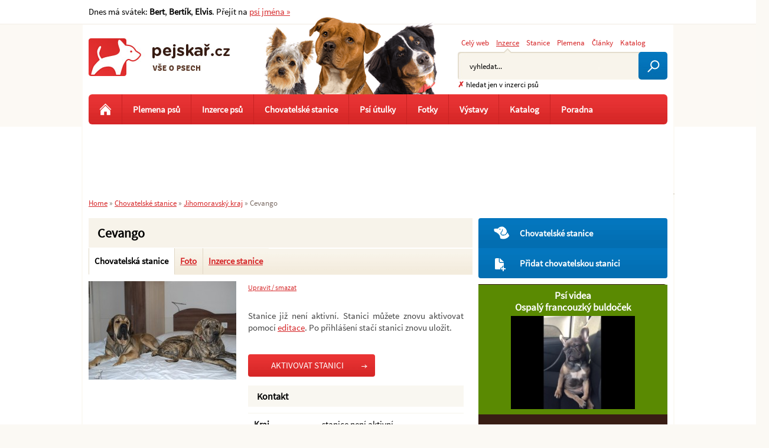

--- FILE ---
content_type: text/html; charset=utf-8
request_url: https://www.pejskar.cz/chovatelske-stanice/cevango-2345/?searchForm-id=2&do=searchForm-ChangeSearchMenu
body_size: 5050
content:
<!DOCTYPE html>
<html lang="cs">
<head>
<meta http-equiv="Content-Type" content="text/html; charset=utf-8">
<title>Chovatelská stanice Cevango </title>
<link rel="shortcut icon" href="https://www.pejskar.cz/favicon.ico">
<meta name="keywords" content="Pejskař.cz, Cevango">
<meta name="description" content="Pejskař.cz - Cevango. Chovatelé Brazilské Fily od roku 2006 vznik Chovatelské stanice dlouhodobá zkušenost">
<meta name="author" content="Pejskař.cz">
<meta name="robots" content="index,follow">
<meta name="viewport" content="width=device-width,initial-scale=1">
<link href="https://www.pejskar.cz/chovatelske-stanice/cevango-2345/" rel="canonical">
<meta property="og:image" content="https://www.pejskar.cz/uploads/images/56758/thumb/64173-56758.jpg">
<meta property="og:title" content="Cevango">
<meta property="og:type" content="article">
<meta property="og:image" content="https://www.pejskar.cz/images/web/fb-image.jpg">
<link rel="stylesheet" type="text/css" href="https://www.pejskar.cz/temp/cssloader-bfcba65fc3e9.css?1760358039">
<script type="text/javascript" src="https://www.pejskar.cz/temp/jsloader-324aedaa1da7.js?1731619133"></script>
<!-- Global site tag (gtag.js) - Google Analytics -->
<script>
    window['gtag_enable_tcf_support'] = true;
</script>
<script async src="https://www.googletagmanager.com/gtag/js?id=G-TV6F5N1S80"></script>
<script>
    window.dataLayer = window.dataLayer || [];
    function gtag(){ dataLayer.push(arguments);}
        gtag('js', new Date());
    gtag('config', "G-TV6F5N1S80");
</script>
</head>

<body >



  <div id="container">

      <div id="content-wrapper">


          <div id="content">


<div id="snippet--flash"></div>

            <h1>Cevango</h1>


<ul class="breed_tabs">
    <li><a class="active" href="/chovatelske-stanice/cevango-2345/">Chovatelská stanice</a></li>
    <li><a  href="/chovatelske-stanice/cevango-2345/fotky/">Foto</a></li>
    <li><a  href="/chovatelske-stanice/cevango-2345/inzerce/">Inzerce stanice</a></li>
</ul>
<div class="cleaner"></div>


        <div class="photos_detail">


                    <div class="photo">
                        <a href="/chovatelske-stanice/cevango-2345/fotky/" title="">
                            <img src="/uploads/images/56758/thumb/64173-56758.jpg" alt="" width="250">
                        </a>
                    </div>


        </div>





    <div class="right advertisement_detail">

        <div class="actions">
            <a href="/chovatelske-stanice/cevango-2345/confirm/#delup">Upravit / smazat</a> 
                        <div class="cleaner"></div>
        </div>
        <div class="cleaner"></div> 



        <div class="page_text">
            <p>Stanice již není aktivní. Stanici můžete znovu aktivovat pomocí
                <a href="/chovatelske-stanice/cevango-2345/confirm/">editace</a>. Po přihlášení stačí stanici znovu uložit.</p>
        </div>

        <br>

        <a class="ansver1 btn btn_red" href="/chovatelske-stanice/cevango-2345/confirm/">AKTIVOVAT STANICI</a>

        <br>
        <h2 class="bg_margin">Kontakt</h2>
        <table class="breed_info">
            <tr>
                <th>Kraj</th>
                <td>stanice není aktivní</td>
            </tr>
            <tr>
                <th>Adresa</th>
                <td>stanice není aktivní</td>
            </tr>
            <tr>
                <th>Telefon</th>
                <td>stanice není aktivní</td>
            </tr>
            <tr>
                <th>E-mail</th>
                <td>stanice není aktivní</td>
            </tr>        
        </table> 
        <script>
            ga('send', 'event', 'Kennel', 'visit on inactive', 'Kennel visit on inactive');
        </script>


</div>





<div class="cleaner"></div>




<div class="box_detail share">
    <div class="left icons">
                <a class="recomend facebook icon a1" target="_blank" onclick="return fbs_click()" href="http://www.facebook.com/share.php?u=http://www.pejskar.cz/chovatelske-stanice/cevango-2345/?searchForm-id=2&amp;do=searchForm-ChangeSearchMenu"  title="Sdílet na Facebooku"></a>
        <a class="recomend twitter twitter-share-button icon a2" target="_blank" href="https://twitter.com/share" title="Sdílet na twitteru"></a>
                    </div>
    <p class="fond_big">Sdílet:</p>
</div>


<div class="cleaner"></div>

    <div class="menu16">
        
                <p class="cleaner"></p>
    </div>





             <div class="cleaner"></div>
          </div><!-- content end -->


          <div id="right-stripe">




<ul class="right_menu round ">
    <li 
                                                         
        
                                                         >
        <a class="icon dog1" href="/chovatelske-stanice/">Chovatelské stanice </a>
    </li>             
    <li 
                                                         
        
                                                         >
        <a class="icon add" href="/inzerce/pridat-chovatelskou-stanici/">Přidat chovatelskou stanici </a>
    </li>             
</ul>




<div id="banner_shop">
    
    
    <div class="cleaner"></div> 
     
    
    
    <div class="shop_item"> 
                    <h3><a href="/videa/" title="Psí videa na Pejskař.cz">Psí videa</a><br>
                    <a href="/ospaly-francouzky-buldocek-78223/" title="Ospalý francouzký buldoček">Ospalý francouzký buldoček</a></h3>
                    <div class="video_left"> 
                        <a href="/ospaly-francouzky-buldocek-78223/" title="Ospalý francouzký buldoček">
                                <img width="210" src="/uploads/images/78223/thumb/091209-78223.jpg" alt="Ospalý francouzký buldoček">
                        </a>
                     </div>                               
                        
        <div class="cleaner"></div>      
    </div> 
      
</div>










                <div class="right-stripe-inner">

 <div class="next_articles right">
                
    <h2>Další články</h2>
              
       
            <div class="next_article">
                <h3><a href="/jak-rocni-obdobi-ovlivnuji-pachy-nasich-mazlicku-95014/">
                        Jak roční období ovlivňují pachy našich mazlíčků?</a><span><a href="/jak-rocni-obdobi-ovlivnuji-pachy-nasich-mazlicku-95014/"> | více &raquo;</a></span>
                </h3>
                
                                
            </div> 


              
       
            <div class="next_article">
                <h3><a href="/5-tipu-jak-udrzet-psi-srst-zdravou-a-lesklou-92362/">
                        5 tipů, jak udržet psí srst zdravou a lesklou</a><span><a href="/5-tipu-jak-udrzet-psi-srst-zdravou-a-lesklou-92362/"> | více &raquo;</a></span>
                </h3>
                
                                
            </div> 


              
       
            <div class="next_article">
                <h3><a href="/jak-casto-koupat-psa-92185/">
                        Jak často koupat psa</a><span><a href="/jak-casto-koupat-psa-92185/"> | více &raquo;</a></span>
                </h3>
                
                                
            </div> 


              
       
            <div class="next_article">
                <h3><a href="/zamilujte-se-do-sveho-noveho-pejska-kompletni-pruvodce-pro-novacky-92164/">
                        Zamilujte se do svého nového pejska: Kompletní průvodce pro nováčky</a><span><a href="/zamilujte-se-do-sveho-noveho-pejska-kompletni-pruvodce-pro-novacky-92164/"> | více &raquo;</a></span>
                </h3>
                
                                
            </div> 



    <a class="go_next" href="/clanky/">Další články<span></span></a>

</div>   

 <div class="next_articles top_breed_adv right">             
    <h2>CHS nejžádanějších plemen</h2>
            <div class="next_article">
                <h3><a href="/jack-russell-terier-236/chovatelske-stanice/">
                        Jack Russell teriér
                    </a>
                </h3>               
            </div>      
            <div class="next_article">
                <h3><a href="/yorksirsky-terier-jorksirsky-terier-245/chovatelske-stanice/">
                        Yorkšírský teriér (Jorkšírský teriér)
                    </a>
                </h3>               
            </div>      
            <div class="next_article">
                <h3><a href="/labradorsky-retrivr-labrador-350/chovatelske-stanice/">
                        Labradorský retrívr (Labrador)
                    </a>
                </h3>               
            </div>      
            <div class="next_article">
                <h3><a href="/bigl-tez-beagle-74/chovatelske-stanice/">
                        Bígl (též beagle)
                    </a>
                </h3>               
            </div>      
            <div class="next_article">
                <h3><a href="/border-kolie-77/chovatelske-stanice/">
                        Border kolie
                    </a>
                </h3>               
            </div>      
            <div class="next_article">
                <h3><a href="/zlaty-retrivr-94/chovatelske-stanice/">
                        Zlatý retrívr
                    </a>
                </h3>               
            </div>      
            <div class="next_article">
                <h3><a href="/bernsky-salasnicky-pes-98/chovatelske-stanice/">
                        Bernský salašnický pes
                    </a>
                </h3>               
            </div>      
            <div class="next_article">
                <h3><a href="/anglicky-kokrspanel-44/chovatelske-stanice/">
                        Anglický kokršpaněl
                    </a>
                </h3>               
            </div>      
            <div class="next_article">
                <h3><a href="/nemecky-ovcak-187/chovatelske-stanice/">
                        Německý ovčák
                    </a>
                </h3>               
            </div>      
            <div class="next_article">
                <h3><a href="/civava-chihuahua-121/chovatelske-stanice/">
                        Čivava  (Chihuahua)
                    </a>
                </h3>               
            </div>      
</div>   

                    <div class="cleaner"></div>
                </div>



          </div>

       

      </div><!-- content-wraper end -->



      <div id="header">

          <div id="logo">
            <a href="https://www.pejskar.cz/">Pejskař</a>
          </div>


<div id="snippet-searchForm-searchForm"><div class="searchForm_wrap">
        
    <div class="menu">
        <a class="ajax" href="/chovatelske-stanice/cevango-2345/?searchForm-id=1&amp;do=searchForm-ChangeSearchMenu">Celý web</a>

        <a class="active ajax" href="/chovatelske-stanice/cevango-2345/?searchForm-id=2&amp;do=searchForm-ChangeSearchMenu">Inzerce</a>

        <a class="ajax" href="/chovatelske-stanice/cevango-2345/?searchForm-id=3&amp;do=searchForm-ChangeSearchMenu">Stanice</a>

        <a class="ajax" href="/chovatelske-stanice/cevango-2345/?searchForm-id=4&amp;do=searchForm-ChangeSearchMenu">Plemena</a>

        <a  class="ajax last" href="/chovatelske-stanice/cevango-2345/?searchForm-id=5&amp;do=searchForm-ChangeSearchMenu">Články</a>

        <a  class="ajax last" href="/chovatelske-stanice/cevango-2345/?searchForm-id=6&amp;do=searchForm-ChangeSearchMenu">Katalog</a>

    </div>
    
<div class="searchForm">

<form action="/chovatelske-stanice/cevango-2345/?do=searchForm-searchForm-submit" method="post" id="frm-searchForm-searchForm" target="_parent">    <div class="search-errors">
    </div>

    <div class="cleaner"></div>
    <input type="text" size="20" class="searchedtext text help_used text" name="fulltext" id="frmsearchForm-fulltext" required data-nette-rules="{op:':filled',msg:&quot;Pros\u00edm vypl\u0148te text.&quot;},{op:'~:equal',msg:&quot;Pros\u00edm vypl\u0148te text&quot;,arg:'vyhledat...'}" value="">
    <input type="hidden" name="search_active_menu" id="frmsearchForm-search_active_menu" value="2">
    <input type="submit" class="search_submit button" title="Odeslat k vyhledání" name="search" id="frmsearchForm-search" value="">
    <div class="cleaner"></div>


    

        
    <div class="search-help-div">
        <a class="ajax" title="Zrušit filtr" href="/chovatelske-stanice/cevango-2345/?searchForm-id=1&amp;do=searchForm-ChangeSearchMenu">&#x2717;<span></span></a>

       hledat jen v inzerci psů
            </div>

<div><input type="hidden" name="_token_" id="frmsearchForm-_token_" value="e9b2ae45429dcd230c40921347dc9627"></div>
</form>


    <script type="text/javascript">
        //inputDefaultText('searchedtext', "Hledan\u00fd v\u00fdraz...");
        
        $('#frmsearchForm-fulltext').autocomplete( {
                serviceUrl:'http://www.pejskar.cz/suggester.php?category=2',
                minChars: 1,
                maxHeight:200,
                width:364,
                onSelect: function(value, data){
                  $("#frmsearchForm-fulltext").val(value);
                  $("#frmsearchForm-search").click(); 
                }
              });

        $(".search-errors").livequery(function () {
            var el = $(this);
            setTimeout(function () {
                    el.animate({"opacity": 0}, 5000);
                    el.slideUp();
            }, 7000);
        });
        
    </script>

</div>
</div>
</div>

<div class="navigation">
    <p onclick="javascript:$('#menu-horizontal').slideToggle(''); return true;">
        <span class="lines">
            <span></span>
            <span></span>
            <span></span>
        </span>
        Zobrazit navigaci
    </p>
</div>

<div id="menu-horizontal" class="round">
    <ul>
        <li><a class="home" title="Úvodní stránka Pejskař.cz" href="/"></a></li>  
         
        <li><a href="/plemena-psu/">Plemena psů</a></li>
        <li><a href="/inzerce-psu/">Inzerce psů</a></li>
        <li><a href="/chovatelske-stanice/">Chovatelské stanice</a></li>
        <li><a href="/katalog-sluzeb/psi-utulky-18/">Psí útulky</a></li>        
        
        <li><a href="/fotky/">Fotky</a></li>
        
         
        
        <li><a href="/vystavy-psu/">Výstavy</a></li>
         
        <li><a href="/katalog-sluzeb/">Katalog</a>       
            <ul class=level-1>
                <li><a href="/katalog-sluzeb/psi-utulky-18/">Psí útulky</a></li>
                <li><a href="/katalog-sluzeb/veterinarni-ordinace-16/">Veterinární ordinace</a></li>
                <li><a href="/katalog-sluzeb/cviciste-a-cvicaky-pro-psy-21/">Cvičáky pro psy</a></li>
                <li><a href="/katalog-sluzeb/">Ostatní služby</a></li>
                <li><a href="/psi-jmena/">Psí jména</a></li>
                <li><a href="/diskuze/">Diskuze</a></li>
            </ul>                       
        </li>
               
       <li><a class="last" href="/veterinarni-poradna/">Poradna</a></li>  
        
        
    </ul> 

</div>
      </div>




      <div></div><!-- IE important -->


<div class="breadcrumbs">
        <a href="/" title="Pejskař.cz">Home</a> &raquo;

                <a href="/chovatelske-stanice/" title="">Chovatelské stanice</a> &raquo;
                <a href="/chovatelske-stanice/jihomoravsky-kraj/" title="">Jihomoravský kraj</a> &raquo;
                <span class="active" title="">Cevango</span>
</div>
      <div class="cleaner"></div>


        <div id="abs1"></div>




    <div id="leaderboard">
        <!-- Reklamní systém Adwave - pejskar.cz - leaderboard -->
        <script type="text/javascript" src="https://www.adwave.cz/get-js.php?id=8"></script>
        <noscript><a href="https://www.adwave.cz/" title="Reklamní systém Adwave">Reklamní systém Adwave</a> - pro zobrazení aktivujte javascript ve Vašem prohlížeči.</noscript>

    </div>
    <div id="sky1">

        <!-- Reklamní systém Adwave - pejskar.cz - NEW skyscraper levý -->
        <script type="text/javascript" src="https://www.adwave.cz/get-js.php?id=309"></script>
        <noscript><a href="https://www.adwave.cz/" title="Reklamní systém Adwave">Reklamní systém Adwave</a> - pro zobrazení aktivujte javascript ve Vašem prohlížeči.</noscript>

    </div>
    <div id="sky2">
        <!-- Reklamní systém Adwave - pejskar.cz - NEW skyscraper pravý -->
        <script type="text/javascript" src="https://www.adwave.cz/get-js.php?id=308"></script>
        <noscript><a href="https://www.adwave.cz/" title="Reklamní systém Adwave">Reklamní systém Adwave</a> - pro zobrazení aktivujte javascript ve Vašem prohlížeči.</noscript>

    </div>





  </div><!-- container end -->




 <div class="top_line_wrap">
        <div class="top_line">
           
            
            <div class="holiday left">               
                Dnes má svátek:
                    <strong>Bert</strong>,
                    <strong>Bertík</strong>,
                    <strong>Elvis</strong>.
                Přejít na <a href="/psi-jmena/">psí jména &raquo;</a>      
            </div>
            
            
            <div class="top_menu right">
                


                   
                
            </div>                   
        </div>  
    </div>




<div id="footer_wrap">
    <div id="footer">



        <div class="bottom_menu">
            <a href="/nova-verze-webu-58906/">Nahlášení chyby</a>
            <a href="/inzerce/vlozit-inzerat/">Vložit inzerát</a>
            <a href="/inzerce/pridat-chovatelskou-stanici/">Vložit chovatelskou stanici</a>
            <a href="/katalog-sluzeb/pridat-zaznam-do-katalogu/">Vložit katalogový záznam</a>
            <a href="/kontakt/">Kontakt</a>
            <a href="/nastaveni-cookies-90443/">Nastavení cookies</a>
        </div>


        <p>
	vyrobil © <a href="http://www.inet-servis.cz" title="INET-SERVIS.CZ">INET-SERVIS.CZ</a> 2008 - 2019</p>

         <div class="right">
            <a href="https://www.facebook.com/pejskar.cz" target="_blank" rel="noopener"><img class="left" src="/images/icons/fb-icon-edge-small.jpg" width="60" alt="Pejskař - facebook"></a>
        </div>

                <div class="cleaner"></div>
    </div>


</div>



<div id="snippet--logIn"></div>

<div id="snippet--badAdv"></div>
<div id="snippet--dialog"></div>


    <script type="text/javascript">
        function dialogClose(){ $(".dialog").hide();$(".black_bg_all").hide();}
        function flashClose(){ $(".flash").hide();}
        searchSettings("vyhledat...");
        $("#frmsearchBreedForm-fulltext").val("Hledat plemeno");
        $("#frmsearchBreedForm-fulltext").live("focus", function () {
            $(this).val('');
        });
    </script>


<div id="snippet--popup"></div>
<div id="snippet-cookieBar-form">


    

</div>

    <script type="text/javascript">
    <!--
    document.write ('<img src="https://toplist.cz/dot.asp?id=780720&http='+escape(document.referrer)+'&wi='+escape(window.screen.width)+'&he='+escape(window.screen.height)+'&cd='+escape(window.screen.colorDepth)+'&t='+escape(document.title)+'" width="1" height="1" border=0 alt="TOPlist" />');
    //-->
    </script>

    
</body>
</html>

